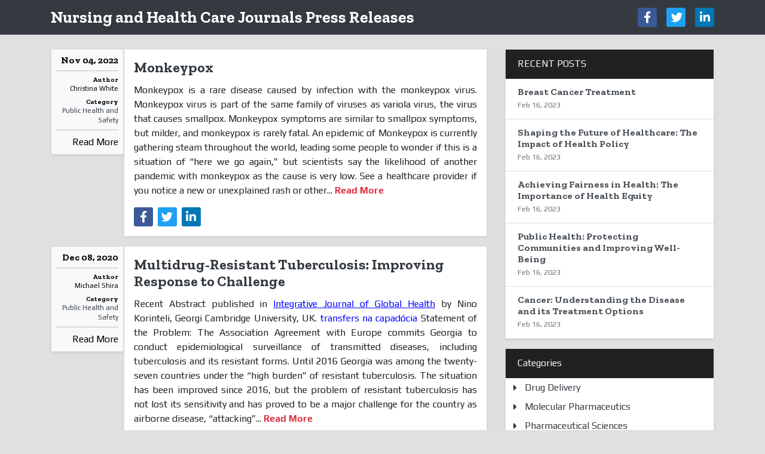

--- FILE ---
content_type: text/html; charset=UTF-8
request_url: http://www.enursingcare.org/category/public-health-and-safety-141
body_size: 2505
content:
<!doctype html>
<html lang="en">
<head>
    <!-- Required meta tags -->
    <meta charset="utf-8">
    <meta name="viewport" content="width=device-width, initial-scale=1, shrink-to-fit=no">
    <!-- Bootstrap CSS -->
<link href="https://fonts.googleapis.com/css?family=Play:400,700&display=swap" rel="stylesheet">
<link href="https://fonts.googleapis.com/css?family=Zilla+Slab:300,300i,400,400i,500,500i,600,600i,700,700i&display=swap" rel="stylesheet">
<link href="https://cdnjs.cloudflare.com/ajax/libs/font-awesome/5.11.2/css/all.min.css" rel="stylesheet">
<link href="/assets/css/press-releases.css" rel="stylesheet">
<link href="/assets/css/global.css" rel="stylesheet">
<link href="/assets/css/styles.css" rel="stylesheet">
    <title>Public Health and Safety | Nursing and Health Care Journals Press Releases</title>
    <meta name="keywords" content="Public Health and Safety, Nursing and Health Care Journals Press Releases" />
    <meta name="description" content="Public Health and Safety, Nursing and Health Care Journals Press Releases" />
</head>
<body class="bg-grey-300">
    <nav class="navbar navbar-expand-lg navbar-dark bg-dark py-0 navbar-main">
<div class="container">
    <h1><a class="navbar-brand" href="http://www.enursingcare.org/" title="Nursing and Health Care Journals Press Releases">Nursing and Health Care Journals Press Releases</a></h1>
    <div class="navbar-collapse justify-content-end">
        <div class="navbar-nav d-flex flex-row a-mx-2 social-icons-nav text-center">
            <a href="https://www.facebook.com/sharer.php?u=http://www.enursingcare.org/" title="Click here" target="_blank" class="nav-link bg-facebook text-white"><i class="fab fa-facebook-f"></i></a>
            <a href="https://twitter.com/share?url=http://www.enursingcare.org/" title="Click here" target="_blank" class="nav-link bg-twitter text-white"><i class="fab fa-twitter"></i></a>
            <a href="https://www.linkedin.com/shareArticle?mini=true&url=http://www.enursingcare.org/" title="Click here" target="_blank" class="nav-link bg-linkedin text-white"><i class="fab fa-linkedin-in"></i></a>
        </div>
    </div>
</div>
</nav>    <div class="container py-4">
        <div class="row">
            <main class="col-12 col-sm-8">
                <div id="load_data"></div>
                <div id="load_data_message"></div>
            </main>
            <aside class="col-12 col-sm-4">
    <!--<div class="card card-body shadow-sm rounded-0 mb-3">
        <form name="form1" method="post" action="">
        <div class="input-group">
            <input type="text" name="keyword" required class="form-control" placeholder="Search.." aria-label="" aria-describedby="button-addon2">
            <div class="input-group-append">
                <button class="btn btn-secondary" type="submit" id="button-addon2"><i class="fas fa-search"></i></button>
            </div>
        </div>
        </form>
    </div>-->
    <div class="card shadow-sm rounded-0 mb-3">
			<div class="card-header bg-grey-900">RECENT POSTS</div>
				<div class="list-group list-group-flush">
                
				<a class="list-group-item list-group-item-action d-flex align-items-center" href="http://www.enursingcare.org/blog/breast-cancer-treatment-25523.html" title="Breast Cancer Treatment">
						<!--<img src="http://www.enursingcare.org/press-releases/pr-images/" title="image" class="mr-3 w-25" alt="Image">-->
						<div class="media-body">
								<h6 class="mt-0 mb-0">Breast Cancer Treatment</h6>
								<small class="text-muted">Feb  16, 2023</small>
						</div>
				</a>
                
				<a class="list-group-item list-group-item-action d-flex align-items-center" href="http://www.enursingcare.org/blog/shaping-the-future-of-healthcare-the-impact-of-health-policy-25522.html" title="Shaping the Future of Healthcare: The Impact of Health Policy">
						<!--<img src="http://www.enursingcare.org/press-releases/pr-images/" title="image" class="mr-3 w-25" alt="Image">-->
						<div class="media-body">
								<h6 class="mt-0 mb-0">Shaping the Future of Healthcare: The Impact of Health Policy</h6>
								<small class="text-muted">Feb  16, 2023</small>
						</div>
				</a>
                
				<a class="list-group-item list-group-item-action d-flex align-items-center" href="http://www.enursingcare.org/blog/achieving-fairness-in-health-the-importance-of-health-equity-25521.html" title="Achieving Fairness in Health: The Importance of Health Equity">
						<!--<img src="http://www.enursingcare.org/press-releases/pr-images/" title="image" class="mr-3 w-25" alt="Image">-->
						<div class="media-body">
								<h6 class="mt-0 mb-0">Achieving Fairness in Health: The Importance of Health Equity</h6>
								<small class="text-muted">Feb  16, 2023</small>
						</div>
				</a>
                
				<a class="list-group-item list-group-item-action d-flex align-items-center" href="http://www.enursingcare.org/blog/public-health-protecting-communities-and-improving-wellbeing-25520.html" title="Public Health: Protecting Communities and Improving Well-Being">
						<!--<img src="http://www.enursingcare.org/press-releases/pr-images/" title="image" class="mr-3 w-25" alt="Image">-->
						<div class="media-body">
								<h6 class="mt-0 mb-0">Public Health: Protecting Communities and Improving Well-Being</h6>
								<small class="text-muted">Feb  16, 2023</small>
						</div>
				</a>
                
				<a class="list-group-item list-group-item-action d-flex align-items-center" href="http://www.enursingcare.org/blog/cancer-understanding-the-disease-and-its-treatment-options-25519.html" title="Cancer: Understanding the Disease and its Treatment Options">
						<!--<img src="http://www.enursingcare.org/press-releases/pr-images/" title="image" class="mr-3 w-25" alt="Image">-->
						<div class="media-body">
								<h6 class="mt-0 mb-0">Cancer: Understanding the Disease and its Treatment Options</h6>
								<small class="text-muted">Feb  16, 2023</small>
						</div>
				</a>
        			</div>
    </div>
    <div class="card shadow-sm rounded-0 mb-3">
        <div class="card-header bg-grey-900">
            Categories
        </div>
			<nav class="nav flex-column a-py-1 icon-list icon-list-caret-right">
                
            <a href="http://www.enursingcare.org/category/drug-delivery-1017" title="Drug Delivery" class="nav-link">Drug Delivery</a>
        
                
            <a href="http://www.enursingcare.org/category/molecular-pharmaceutics-1018" title="Molecular Pharmaceutics" class="nav-link">Molecular Pharmaceutics</a>
        
                
            <a href="http://www.enursingcare.org/category/pharmaceutical-sciences-1019" title="Pharmaceutical Sciences" class="nav-link">Pharmaceutical Sciences</a>
        
                
            <a href="http://www.enursingcare.org/category/pharmacognosy-1030" title="Pharmacognosy" class="nav-link">Pharmacognosy</a>
        
                
            <a href="http://www.enursingcare.org/category/public-health-and-safety-1376" title="Public health and safety" class="nav-link">Public health and safety</a>
        
        				</nav>
    </div>
    <!--<div class="card shadow-sm rounded-0 mb-3">
        <div class="card-header bg-grey-900">
            Archive
        </div>
        <nav class="nav flex-column a-py-1 icon-list icon-list-caret-right">
            <a href="#" class="nav-link">Archive</a>
        </nav>
    </div>-->    
</aside>        </div>
    </div>
<!--page scroll scripting-->    
<script src="https://ajax.googleapis.com/ajax/libs/jquery/3.1.0/jquery.min.js"></script>
<script src="https://maxcdn.bootstrapcdn.com/bootstrap/3.3.7/js/bootstrap.min.js"></script>
<script>
$(document).ready(function(){	
    var limit = 5;
    var start = 0;
    var cat_id = 141;
    var action = 'inactive';
    function load_data(limit, start)
    {
        $.ajax({
            url:"../autoload_records.php",
            method:"POST",
            data:{ limit:limit, start:start, cat_id:cat_id },
            cache:false,
            success:function(data)
            {
                $('#load_data').append(data);
                if(data == '')
                {
                    $('#load_data_message').html("");
                    action = 'active';
                }
                else
                {
                    $('#load_data_message').html("<img src='../assets/img/loader.gif' boredr='0' width='20' height='20'>");
                    action = "inactive";
                }
            }
        });
    }

    if(action == 'inactive')
    {
        action = 'active';
        load_data(limit, start);
    }
    $(window).scroll(function(){
        if($(window).scrollTop() + $(window).height() > $("#load_data").height() && action == 'inactive')
        {
            action = 'active';
            start = start + limit;
            setTimeout(function(){
                load_data(limit, start);
            }, 1000);
        }
    });	
});
</script>    
    <footer class="bg-grey-900 text-center py-3">
    <div class="container">
        <div class="row justify-content-end">
            <div class="col">
                Copyright &copy; 2026 <a href="http://www.enursingcare.org/" title="Click here"></a>. All rights reserved. 
            </div>
        </div>
    </div>
</footer>
<!-- Optional JavaScript -->
<!-- jQuery first, then Popper.js, then Bootstrap JS -->
<script src="https://code.jquery.com/jquery-3.3.1.min.js"></script>
<script src="https://cdnjs.cloudflare.com/ajax/libs/popper.js/1.14.7/umd/popper.min.js"></script>
<script src="https://stackpath.bootstrapcdn.com/bootstrap/4.3.1/js/bootstrap.min.js"></script>
</body>
</html>

--- FILE ---
content_type: text/html; charset=UTF-8
request_url: http://www.enursingcare.org/autoload_records.php
body_size: 2757
content:
    <article class="mb-3">
        <div class="row no-gutters">
            <div class="col-12 col-sm">
                <div class="card rounded-0 shadow-sm p-3">
                    <h2 class="card-title article-title"><a href="http://www.enursingcare.org/blog/monkeypox-15318.html" title="Monkeypox" class="card-link">Monkeypox</a></h2>
                    <p class="card-text clearfix text-justify">
                      <!--<img src="http://www.enursingcare.org/press-releases/pr-images/15318-nursinghealthcare_imedpub.jpg" alt="Image" class="img-fluid ml-3 w-50 float-right">-->
                      Monkeypox is a rare disease caused by infection with the monkeypox virus. Monkeypox virus is part of the same family of viruses as variola virus, the virus that causes smallpox. Monkeypox symptoms are similar to smallpox symptoms, but milder, and monkeypox is rarely fatal. An epidemic of Monkeypox is currently gathering steam throughout the world, leading some people to wonder if this is a situation of &ldquo;here we go again,&rdquo; but scientists say the likelihood of another pandemic with monkeypox as the cause is very low. See a healthcare provider if you notice a new or unexplained rash or other...                                            <a href="http://www.enursingcare.org/blog/monkeypox-15318.html" class="text-danger"><strong>Read More</strong></a>
                    </p>
                    <div class="nav a-mx-1 social-icons-nav text-center">
                        <a href="https://www.facebook.com/sharer.php?u=http://www.enursingcare.org/blog/monkeypox-15318.html" title="Click here" target="_blank" class="nav-link bg-facebook text-white"><i class="fab fa-facebook-f"></i></a>
                        <a href="https://twitter.com/share?url=http://www.enursingcare.org/blog/monkeypox-15318.html" title="Click here" target="_blank" class="nav-link bg-twitter text-white"><i class="fab fa-twitter"></i></a>
                        <a href="https://www.linkedin.com/shareArticle?mini=true&url=http://www.enursingcare.org/blog/monkeypox-15318.html" title="Click here" target="_blank" class="nav-link bg-linkedin text-white"><i class="fab fa-linkedin-in"></i></a>
                    </div>
                </div>
            </div>
            <div class="col-12 col-sm-2 order-sm-first">
                <div class="card card-body p-2 bg-light rounded-0 shadow-sm article-info text-right">
                    <h3 class="card-title article-info-title mb-0 border-bottom-1 border-bottom-dotted pb-2">
                        Nov  04, 2022</h3>
                    <div class="article-info-author">
                        <h4 class="card-title article-info-author-title">Author</h4>
                        Christina White                    </div>
                    <div class="article-info-category">
                        <h4 class="card-title article-info-category-title">Category</h4>
                        <nav class="nav flex-column a-p-0">
                            <a href="http://www.enursingcare.org/category/public-health-and-safety-141" title="Public Health and Safety" class="nav-link">Public Health and Safety</a>
                        </nav>
                    </div>
                    <a href="http://www.enursingcare.org/blog/monkeypox-15318.html" class="card-link border-top-1 border-top-dotted pt-2 mt-2">Read More</a>
                </div>
            </div>
        </div>
    </article>
        <article class="mb-3">
        <div class="row no-gutters">
            <div class="col-12 col-sm">
                <div class="card rounded-0 shadow-sm p-3">
                    <h2 class="card-title article-title"><a href="http://www.enursingcare.org/blog/multidrugresistant-tuberculosis-improving-response-to-challenge-9441.html" title="Multidrug-Resistant Tuberculosis: Improving Response to Challenge" class="card-link">Multidrug-Resistant Tuberculosis: Improving Response to Challenge</a></h2>
                    <p class="card-text clearfix text-justify">
                      <!--<img src="http://www.enursingcare.org/press-releases/pr-images/9441-nursinghealthcare_imedpub.JPG" alt="Image" class="img-fluid ml-3 w-50 float-right">-->
                      Recent Abstract published in <a href="https://www.imedpub.com/integrative-journal-of-global-health/" style="color:blue; text-decoration:underline">Integrative Journal of Global Health</a> by Nino Korinteli, Georgi Cambridge University, UK. <a href="https://meuguiacapadocia.com/transfers/">transfers na capadócia</a> Statement of the Problem: The Association Agreement with Europe commits Georgia to conduct epidemiological surveillance of transmitted diseases, including tuberculosis and its resistant forms. Until 2016 Georgia was among the twenty-seven countries under the &ldquo;high burden&rdquo; of resistant tuberculosis. The situation has been improved since 2016, but the problem of resistant tuberculosis has not lost its sensitivity and has proved to be a major challenge for the country as airborne disease, &ldquo;attacking&rdquo;...                                            <a href="http://www.enursingcare.org/blog/multidrugresistant-tuberculosis-improving-response-to-challenge-9441.html" class="text-danger"><strong>Read More</strong></a>
                    </p>
                    <div class="nav a-mx-1 social-icons-nav text-center">
                        <a href="https://www.facebook.com/sharer.php?u=http://www.enursingcare.org/blog/multidrugresistant-tuberculosis-improving-response-to-challenge-9441.html" title="Click here" target="_blank" class="nav-link bg-facebook text-white"><i class="fab fa-facebook-f"></i></a>
                        <a href="https://twitter.com/share?url=http://www.enursingcare.org/blog/multidrugresistant-tuberculosis-improving-response-to-challenge-9441.html" title="Click here" target="_blank" class="nav-link bg-twitter text-white"><i class="fab fa-twitter"></i></a>
                        <a href="https://www.linkedin.com/shareArticle?mini=true&url=http://www.enursingcare.org/blog/multidrugresistant-tuberculosis-improving-response-to-challenge-9441.html" title="Click here" target="_blank" class="nav-link bg-linkedin text-white"><i class="fab fa-linkedin-in"></i></a>
                    </div>
                </div>
            </div>
            <div class="col-12 col-sm-2 order-sm-first">
                <div class="card card-body p-2 bg-light rounded-0 shadow-sm article-info text-right">
                    <h3 class="card-title article-info-title mb-0 border-bottom-1 border-bottom-dotted pb-2">
                        Dec  08, 2020</h3>
                    <div class="article-info-author">
                        <h4 class="card-title article-info-author-title">Author</h4>
                        Michael Shira                    </div>
                    <div class="article-info-category">
                        <h4 class="card-title article-info-category-title">Category</h4>
                        <nav class="nav flex-column a-p-0">
                            <a href="http://www.enursingcare.org/category/public-health-and-safety-141" title="Public Health and Safety" class="nav-link">Public Health and Safety</a>
                        </nav>
                    </div>
                    <a href="http://www.enursingcare.org/blog/multidrugresistant-tuberculosis-improving-response-to-challenge-9441.html" class="card-link border-top-1 border-top-dotted pt-2 mt-2">Read More</a>
                </div>
            </div>
        </div>
    </article>
        <article class="mb-3">
        <div class="row no-gutters">
            <div class="col-12 col-sm">
                <div class="card rounded-0 shadow-sm p-3">
                    <h2 class="card-title article-title"><a href="http://www.enursingcare.org/blog/need-for-strong-national-health-systems-for-pandemic-preparedness-3319.html" title="Need for strong national health systems for pandemic preparedness." class="card-link">Need for strong national health systems for pandemic preparedness.</a></h2>
                    <p class="card-text clearfix text-justify">
                      <!--<img src="http://www.enursingcare.org/press-releases/pr-images/3319-nursinghealthcare_imedpub.png" alt="Image" class="img-fluid ml-3 w-50 float-right">-->
                      Data transparency and political sensitivity are two of the most critical challenges to effective global cooperation on the COVID-19 outbreak, and they are deeply entwined. Data transparency is the key to building much-needed trust, and preventing the misallocation of resources, which could slow down the response. Some countries in Asia, where China holds significant economic and political influence, face a difficult task in balancing effective disease response with the political sensitivity necessary for a successful, cooperative, global response. The best way to counter misinformation in the media is with an aggressive onslaught of facts. The best way to respond to...                                            <a href="http://www.enursingcare.org/blog/need-for-strong-national-health-systems-for-pandemic-preparedness-3319.html" class="text-danger"><strong>Read More</strong></a>
                    </p>
                    <div class="nav a-mx-1 social-icons-nav text-center">
                        <a href="https://www.facebook.com/sharer.php?u=http://www.enursingcare.org/blog/need-for-strong-national-health-systems-for-pandemic-preparedness-3319.html" title="Click here" target="_blank" class="nav-link bg-facebook text-white"><i class="fab fa-facebook-f"></i></a>
                        <a href="https://twitter.com/share?url=http://www.enursingcare.org/blog/need-for-strong-national-health-systems-for-pandemic-preparedness-3319.html" title="Click here" target="_blank" class="nav-link bg-twitter text-white"><i class="fab fa-twitter"></i></a>
                        <a href="https://www.linkedin.com/shareArticle?mini=true&url=http://www.enursingcare.org/blog/need-for-strong-national-health-systems-for-pandemic-preparedness-3319.html" title="Click here" target="_blank" class="nav-link bg-linkedin text-white"><i class="fab fa-linkedin-in"></i></a>
                    </div>
                </div>
            </div>
            <div class="col-12 col-sm-2 order-sm-first">
                <div class="card card-body p-2 bg-light rounded-0 shadow-sm article-info text-right">
                    <h3 class="card-title article-info-title mb-0 border-bottom-1 border-bottom-dotted pb-2">
                        Feb  21, 2020</h3>
                    <div class="article-info-author">
                        <h4 class="card-title article-info-author-title">Author</h4>
                        Michael Shira                    </div>
                    <div class="article-info-category">
                        <h4 class="card-title article-info-category-title">Category</h4>
                        <nav class="nav flex-column a-p-0">
                            <a href="http://www.enursingcare.org/category/public-health-and-safety-141" title="Public Health and Safety" class="nav-link">Public Health and Safety</a>
                        </nav>
                    </div>
                    <a href="http://www.enursingcare.org/blog/need-for-strong-national-health-systems-for-pandemic-preparedness-3319.html" class="card-link border-top-1 border-top-dotted pt-2 mt-2">Read More</a>
                </div>
            </div>
        </div>
    </article>
        <article class="mb-3">
        <div class="row no-gutters">
            <div class="col-12 col-sm">
                <div class="card rounded-0 shadow-sm p-3">
                    <h2 class="card-title article-title"><a href="http://www.enursingcare.org/blog/hospital-surface-disinfection-challenges-and-management-2254.html" title="Hospital Surface Disinfection: Challenges and Management" class="card-link">Hospital Surface Disinfection: Challenges and Management</a></h2>
                    <p class="card-text clearfix text-justify">
                      <!--<img src="http://www.enursingcare.org/press-releases/pr-images/2254-nursinghealthcare_imedpub.jpg" alt="Image" class="img-fluid ml-3 w-50 float-right">-->
                      The healthcare setting is predisposed to harbor potential pathogens, which in turn can pose a great risk to patients. Routine cleaning of the patient environment is critical to reduce the risk of <a href="http://hospital-medical-management.imedpub.com/hospital-surface-disinfection-need-gapschallenges-and-management-for-basin-andmop-method.php?aid=23929">hospital-acquired infections</a> (HAIs). It has been estimated that 30&ndash;40% of HAIs are caused by the contamination of healthcare worker hands. Hands are contaminated either from contact with infected or colonized patients, or with their environment. Many studies quoted by CDC Guideline for <a href="http://hospital-medical-management.imedpub.com/">Disinfection</a> and <a href="http://hospital-medical-management.imedpub.com/archive.php">Sterilization</a> in Healthcare Facilities suggested that, Noncritical environmental surfaces frequently touched by hand (e.g., bedside tables, bed rails) potentially could contribute...                                            <a href="http://www.enursingcare.org/blog/hospital-surface-disinfection-challenges-and-management-2254.html" class="text-danger"><strong>Read More</strong></a>
                    </p>
                    <div class="nav a-mx-1 social-icons-nav text-center">
                        <a href="https://www.facebook.com/sharer.php?u=http://www.enursingcare.org/blog/hospital-surface-disinfection-challenges-and-management-2254.html" title="Click here" target="_blank" class="nav-link bg-facebook text-white"><i class="fab fa-facebook-f"></i></a>
                        <a href="https://twitter.com/share?url=http://www.enursingcare.org/blog/hospital-surface-disinfection-challenges-and-management-2254.html" title="Click here" target="_blank" class="nav-link bg-twitter text-white"><i class="fab fa-twitter"></i></a>
                        <a href="https://www.linkedin.com/shareArticle?mini=true&url=http://www.enursingcare.org/blog/hospital-surface-disinfection-challenges-and-management-2254.html" title="Click here" target="_blank" class="nav-link bg-linkedin text-white"><i class="fab fa-linkedin-in"></i></a>
                    </div>
                </div>
            </div>
            <div class="col-12 col-sm-2 order-sm-first">
                <div class="card card-body p-2 bg-light rounded-0 shadow-sm article-info text-right">
                    <h3 class="card-title article-info-title mb-0 border-bottom-1 border-bottom-dotted pb-2">
                        Jan  17, 2020</h3>
                    <div class="article-info-author">
                        <h4 class="card-title article-info-author-title">Author</h4>
                        RACHLE GREEN                    </div>
                    <div class="article-info-category">
                        <h4 class="card-title article-info-category-title">Category</h4>
                        <nav class="nav flex-column a-p-0">
                            <a href="http://www.enursingcare.org/category/public-health-and-safety-141" title="Public Health and Safety" class="nav-link">Public Health and Safety</a>
                        </nav>
                    </div>
                    <a href="http://www.enursingcare.org/blog/hospital-surface-disinfection-challenges-and-management-2254.html" class="card-link border-top-1 border-top-dotted pt-2 mt-2">Read More</a>
                </div>
            </div>
        </div>
    </article>
     
